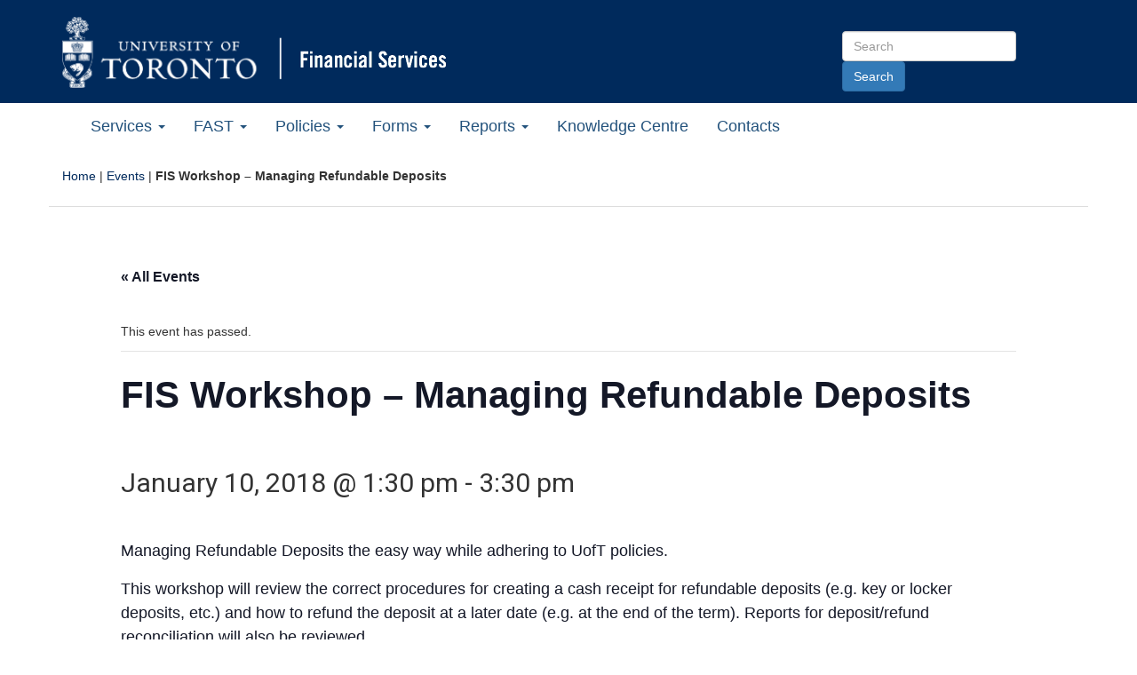

--- FILE ---
content_type: text/html; charset=UTF-8
request_url: https://finance.utoronto.ca/event/fis-workshop-managing-refundable-deposits-3/
body_size: 57023
content:
<!DOCTYPE html>
<!--[if lt IE 7]> <html class="no-js lt-ie9 lt-ie8 lt-ie7" lang="en"> <![endif]-->
<!--[if IE 7]>	  <html class="no-js lt-ie9 lt-ie8" lang="en"> <![endif]-->
<!--[if IE 8]>	  <html class="no-js lt-ie9" lang="en"> <![endif]-->
<!--[if IE 9]>	  <html class="no-js lt-ie10 lt-ie9" lang="en"> <![endif]-->
<html lang="en">
<head>
	<meta charset="utf-8" />
	<!-- Set the viewport width to device width for mobile -->
    <meta name="viewport" content="width=device-width, initial-scale=1.0" />
	<title>FIS Workshop - Managing Refundable Deposits - Financial Services</title>
	<!-- Included CSS Files -->
	<link href='https://fonts.googleapis.com/css?family=Slabo+27px|Roboto:400,700,300|Open+Sans:400,600,700' rel='stylesheet' type='text/css'>
	<link href="//maxcdn.bootstrapcdn.com/font-awesome/4.2.0/css/font-awesome.min.css" rel="stylesheet">
	<link rel="stylesheet" href="https://maxcdn.bootstrapcdn.com/bootstrap/3.3.1/css/bootstrap.min.css">
	<link rel="stylesheet" href="https://finance.utoronto.ca/wp-content/themes/financial-services/style.css">
	<!--[if lt IE 9]>
		<script src="http://html5shiv.googlecode.com/svn/trunk/html5.js"></script>
		<script src="https://finance.utoronto.ca/wp-content/themes/financial-services/_includes/javascripts/respond.js"></script>
		<script src="https://finance.utoronto.ca/wp-content/themes/financial-services/_includes/javascripts/print-shiv.js"></script>
	<![endif]-->
<link rel='stylesheet' id='tribe-events-views-v2-bootstrap-datepicker-styles-css' href='https://finance.utoronto.ca/wp-content/plugins/the-events-calendar/vendor/bootstrap-datepicker/css/bootstrap-datepicker.standalone.min.css?ver=6.15.14' type='text/css' media='all' />
<link rel='stylesheet' id='tec-variables-skeleton-css' href='https://finance.utoronto.ca/wp-content/plugins/the-events-calendar/common/build/css/variables-skeleton.css?ver=6.10.1' type='text/css' media='all' />
<link rel='stylesheet' id='tribe-common-skeleton-style-css' href='https://finance.utoronto.ca/wp-content/plugins/the-events-calendar/common/build/css/common-skeleton.css?ver=6.10.1' type='text/css' media='all' />
<link rel='stylesheet' id='tribe-tooltipster-css-css' href='https://finance.utoronto.ca/wp-content/plugins/the-events-calendar/common/vendor/tooltipster/tooltipster.bundle.min.css?ver=6.10.1' type='text/css' media='all' />
<link rel='stylesheet' id='tribe-events-views-v2-skeleton-css' href='https://finance.utoronto.ca/wp-content/plugins/the-events-calendar/build/css/views-skeleton.css?ver=6.15.14' type='text/css' media='all' />
<link rel='stylesheet' id='tec-variables-full-css' href='https://finance.utoronto.ca/wp-content/plugins/the-events-calendar/common/build/css/variables-full.css?ver=6.10.1' type='text/css' media='all' />
<link rel='stylesheet' id='tribe-common-full-style-css' href='https://finance.utoronto.ca/wp-content/plugins/the-events-calendar/common/build/css/common-full.css?ver=6.10.1' type='text/css' media='all' />
<link rel='stylesheet' id='tribe-events-views-v2-full-css' href='https://finance.utoronto.ca/wp-content/plugins/the-events-calendar/build/css/views-full.css?ver=6.15.14' type='text/css' media='all' />
<link rel='stylesheet' id='tribe-events-views-v2-print-css' href='https://finance.utoronto.ca/wp-content/plugins/the-events-calendar/build/css/views-print.css?ver=6.15.14' type='text/css' media='print' />
<meta name='robots' content='index, follow, max-image-preview:large, max-snippet:-1, max-video-preview:-1' />

	<!-- This site is optimized with the Yoast SEO plugin v26.8 - https://yoast.com/product/yoast-seo-wordpress/ -->
	<link rel="canonical" href="https://finance.utoronto.ca/event/fis-workshop-managing-refundable-deposits-3/" />
	<meta property="og:locale" content="en_US" />
	<meta property="og:type" content="article" />
	<meta property="og:title" content="FIS Workshop - Managing Refundable Deposits - Financial Services" />
	<meta property="og:description" content="Managing Refundable Deposits the easy way while adhering to UofT policies. This workshop will review the correct procedures for creating a cash receipt for refundable deposits (e.g. key or locker [ Read More ]" />
	<meta property="og:url" content="https://finance.utoronto.ca/event/fis-workshop-managing-refundable-deposits-3/" />
	<meta property="og:site_name" content="Financial Services" />
	<meta name="twitter:card" content="summary_large_image" />
	<script type="application/ld+json" class="yoast-schema-graph">{"@context":"https://schema.org","@graph":[{"@type":"WebPage","@id":"https://finance.utoronto.ca/event/fis-workshop-managing-refundable-deposits-3/","url":"https://finance.utoronto.ca/event/fis-workshop-managing-refundable-deposits-3/","name":"FIS Workshop - Managing Refundable Deposits - Financial Services","isPartOf":{"@id":"https://finance.utoronto.ca/#website"},"datePublished":"2017-11-13T15:59:21+00:00","breadcrumb":{"@id":"https://finance.utoronto.ca/event/fis-workshop-managing-refundable-deposits-3/#breadcrumb"},"inLanguage":"en-US","potentialAction":[{"@type":"ReadAction","target":["https://finance.utoronto.ca/event/fis-workshop-managing-refundable-deposits-3/"]}]},{"@type":"BreadcrumbList","@id":"https://finance.utoronto.ca/event/fis-workshop-managing-refundable-deposits-3/#breadcrumb","itemListElement":[{"@type":"ListItem","position":1,"name":"Home","item":"https://finance.utoronto.ca/"},{"@type":"ListItem","position":2,"name":"Events","item":"https://finance.utoronto.ca/events/"},{"@type":"ListItem","position":3,"name":"FIS Workshop &#8211; Managing Refundable Deposits"}]},{"@type":"WebSite","@id":"https://finance.utoronto.ca/#website","url":"https://finance.utoronto.ca/","name":"Financial Services","description":"University of Toronto","potentialAction":[{"@type":"SearchAction","target":{"@type":"EntryPoint","urlTemplate":"https://finance.utoronto.ca/?s={search_term_string}"},"query-input":{"@type":"PropertyValueSpecification","valueRequired":true,"valueName":"search_term_string"}}],"inLanguage":"en-US"},{"@type":"Event","name":"FIS Workshop &#8211; Managing Refundable Deposits","description":"Managing Refundable Deposits the easy way while adhering to UofT policies. This workshop will review the correct procedures for creating a cash receipt for refundable deposits (e.g. key or locker <br/>[ <a class=\"moretag\" href=\"https://finance.utoronto.ca/event/fis-workshop-managing-refundable-deposits-3/\">Read More</a> ]","url":"https://finance.utoronto.ca/event/fis-workshop-managing-refundable-deposits-3/","eventAttendanceMode":"https://schema.org/OfflineEventAttendanceMode","eventStatus":"https://schema.org/EventScheduled","startDate":"2018-01-10T13:30:00-05:00","endDate":"2018-01-10T15:30:00-05:00","location":{"@type":"Place","name":"256 McCaul St, Room 103","description":"","url":"","address":{"@type":"PostalAddress","streetAddress":"256 McCaul St","addressLocality":"Toronto","addressCountry":"Canada"},"telephone":"","sameAs":""},"organizer":{"@type":"Person","name":"Rames Paramsothy","description":"","url":"","telephone":"416.978.4675","email":"rames.paramsothy@utoronto.ca"},"@id":"https://finance.utoronto.ca/event/fis-workshop-managing-refundable-deposits-3/#event","mainEntityOfPage":{"@id":"https://finance.utoronto.ca/event/fis-workshop-managing-refundable-deposits-3/"}}]}</script>
	<!-- / Yoast SEO plugin. -->


<link rel="alternate" type="application/rss+xml" title="Financial Services &raquo; Feed" href="https://finance.utoronto.ca/feed/" />
<link rel="alternate" type="application/rss+xml" title="Financial Services &raquo; Comments Feed" href="https://finance.utoronto.ca/comments/feed/" />
<link rel="alternate" type="text/calendar" title="Financial Services &raquo; iCal Feed" href="https://finance.utoronto.ca/events/?ical=1" />
<link rel="alternate" title="oEmbed (JSON)" type="application/json+oembed" href="https://finance.utoronto.ca/wp-json/oembed/1.0/embed?url=https%3A%2F%2Ffinance.utoronto.ca%2Fevent%2Ffis-workshop-managing-refundable-deposits-3%2F" />
<link rel="alternate" title="oEmbed (XML)" type="text/xml+oembed" href="https://finance.utoronto.ca/wp-json/oembed/1.0/embed?url=https%3A%2F%2Ffinance.utoronto.ca%2Fevent%2Ffis-workshop-managing-refundable-deposits-3%2F&#038;format=xml" />
<style id='wp-img-auto-sizes-contain-inline-css' type='text/css'>
img:is([sizes=auto i],[sizes^="auto," i]){contain-intrinsic-size:3000px 1500px}
/*# sourceURL=wp-img-auto-sizes-contain-inline-css */
</style>
<link rel='stylesheet' id='twb-open-sans-css' href='https://fonts.googleapis.com/css?family=Open+Sans%3A300%2C400%2C500%2C600%2C700%2C800&#038;display=swap&#038;ver=6.9' type='text/css' media='all' />
<link rel='stylesheet' id='twbbwg-global-css' href='https://finance.utoronto.ca/wp-content/plugins/photo-gallery/booster/assets/css/global.css?ver=1.0.0' type='text/css' media='all' />
<link rel='stylesheet' id='tribe-events-v2-single-skeleton-css' href='https://finance.utoronto.ca/wp-content/plugins/the-events-calendar/build/css/tribe-events-single-skeleton.css?ver=6.15.14' type='text/css' media='all' />
<link rel='stylesheet' id='tribe-events-v2-single-skeleton-full-css' href='https://finance.utoronto.ca/wp-content/plugins/the-events-calendar/build/css/tribe-events-single-full.css?ver=6.15.14' type='text/css' media='all' />
<style id='wp-emoji-styles-inline-css' type='text/css'>

	img.wp-smiley, img.emoji {
		display: inline !important;
		border: none !important;
		box-shadow: none !important;
		height: 1em !important;
		width: 1em !important;
		margin: 0 0.07em !important;
		vertical-align: -0.1em !important;
		background: none !important;
		padding: 0 !important;
	}
/*# sourceURL=wp-emoji-styles-inline-css */
</style>
<link rel='stylesheet' id='css/e2pdf.frontend.global-css' href='https://finance.utoronto.ca/wp-content/plugins/e2pdf/css/e2pdf.frontend.global.css?ver=1.28.14' type='text/css' media='all' />
<link rel='stylesheet' id='plyr-css-css' href='https://finance.utoronto.ca/wp-content/plugins/easy-video-player/lib/plyr.css?ver=6.9' type='text/css' media='all' />
<link rel='stylesheet' id='collapscore-css-css' href='https://finance.utoronto.ca/wp-content/plugins/jquery-collapse-o-matic/css/core_style.css?ver=1.0' type='text/css' media='all' />
<link rel='stylesheet' id='collapseomatic-css-css' href='https://finance.utoronto.ca/wp-content/plugins/jquery-collapse-o-matic/css/light_style.css?ver=1.6' type='text/css' media='all' />
<link rel='stylesheet' id='bwg_fonts-css' href='https://finance.utoronto.ca/wp-content/plugins/photo-gallery/css/bwg-fonts/fonts.css?ver=0.0.1' type='text/css' media='all' />
<link rel='stylesheet' id='sumoselect-css' href='https://finance.utoronto.ca/wp-content/plugins/photo-gallery/css/sumoselect.min.css?ver=3.4.6' type='text/css' media='all' />
<link rel='stylesheet' id='mCustomScrollbar-css' href='https://finance.utoronto.ca/wp-content/plugins/photo-gallery/css/jquery.mCustomScrollbar.min.css?ver=3.1.5' type='text/css' media='all' />
<link rel='stylesheet' id='bwg_frontend-css' href='https://finance.utoronto.ca/wp-content/plugins/photo-gallery/css/styles.min.css?ver=1.8.37' type='text/css' media='all' />
<link rel='stylesheet' id='ivory-search-styles-css' href='https://finance.utoronto.ca/wp-content/plugins/add-search-to-menu/public/css/ivory-search.min.css?ver=5.5.14' type='text/css' media='all' />
<link rel='stylesheet' id='eeb-css-frontend-css' href='https://finance.utoronto.ca/wp-content/plugins/email-encoder-bundle/assets/css/style.css?ver=54d4eedc552c499c4a8d6b89c23d3df1' type='text/css' media='all' />
<script type="text/javascript" src="https://finance.utoronto.ca/wp-includes/js/jquery/jquery.min.js?ver=3.7.1" id="jquery-core-js"></script>
<script type="text/javascript" src="https://finance.utoronto.ca/wp-includes/js/jquery/jquery-migrate.min.js?ver=3.4.1" id="jquery-migrate-js"></script>
<script type="text/javascript" src="https://finance.utoronto.ca/wp-content/plugins/photo-gallery/booster/assets/js/circle-progress.js?ver=1.2.2" id="twbbwg-circle-js"></script>
<script type="text/javascript" id="twbbwg-global-js-extra">
/* <![CDATA[ */
var twb = {"nonce":"9e788cea08","ajax_url":"https://finance.utoronto.ca/wp-admin/admin-ajax.php","plugin_url":"https://finance.utoronto.ca/wp-content/plugins/photo-gallery/booster","href":"https://finance.utoronto.ca/wp-admin/admin.php?page=twbbwg_photo-gallery"};
var twb = {"nonce":"9e788cea08","ajax_url":"https://finance.utoronto.ca/wp-admin/admin-ajax.php","plugin_url":"https://finance.utoronto.ca/wp-content/plugins/photo-gallery/booster","href":"https://finance.utoronto.ca/wp-admin/admin.php?page=twbbwg_photo-gallery"};
//# sourceURL=twbbwg-global-js-extra
/* ]]> */
</script>
<script type="text/javascript" src="https://finance.utoronto.ca/wp-content/plugins/photo-gallery/booster/assets/js/global.js?ver=1.0.0" id="twbbwg-global-js"></script>
<script type="text/javascript" src="https://finance.utoronto.ca/wp-content/plugins/the-events-calendar/common/build/js/tribe-common.js?ver=9c44e11f3503a33e9540" id="tribe-common-js"></script>
<script type="text/javascript" src="https://finance.utoronto.ca/wp-content/plugins/the-events-calendar/build/js/views/breakpoints.js?ver=4208de2df2852e0b91ec" id="tribe-events-views-v2-breakpoints-js"></script>
<script type="text/javascript" src="https://finance.utoronto.ca/wp-content/plugins/e2pdf/js/e2pdf.frontend.js?ver=1.28.14" id="js/e2pdf.frontend-js"></script>
<script type="text/javascript" id="plyr-js-js-extra">
/* <![CDATA[ */
var easy_video_player = {"plyr_iconUrl":"https://finance.utoronto.ca/wp-content/plugins/easy-video-player/lib/plyr.svg","plyr_blankVideo":"https://finance.utoronto.ca/wp-content/plugins/easy-video-player/lib/blank.mp4"};
//# sourceURL=plyr-js-js-extra
/* ]]> */
</script>
<script type="text/javascript" src="https://finance.utoronto.ca/wp-content/plugins/easy-video-player/lib/plyr.js?ver=6.9" id="plyr-js-js"></script>
<script type="text/javascript" src="https://finance.utoronto.ca/wp-content/plugins/photo-gallery/js/jquery.sumoselect.min.js?ver=3.4.6" id="sumoselect-js"></script>
<script type="text/javascript" src="https://finance.utoronto.ca/wp-content/plugins/photo-gallery/js/tocca.min.js?ver=2.0.9" id="bwg_mobile-js"></script>
<script type="text/javascript" src="https://finance.utoronto.ca/wp-content/plugins/photo-gallery/js/jquery.mCustomScrollbar.concat.min.js?ver=3.1.5" id="mCustomScrollbar-js"></script>
<script type="text/javascript" src="https://finance.utoronto.ca/wp-content/plugins/photo-gallery/js/jquery.fullscreen.min.js?ver=0.6.0" id="jquery-fullscreen-js"></script>
<script type="text/javascript" id="bwg_frontend-js-extra">
/* <![CDATA[ */
var bwg_objectsL10n = {"bwg_field_required":"field is required.","bwg_mail_validation":"This is not a valid email address.","bwg_search_result":"There are no images matching your search.","bwg_select_tag":"Select Tag","bwg_order_by":"Order By","bwg_search":"Search","bwg_show_ecommerce":"Show Ecommerce","bwg_hide_ecommerce":"Hide Ecommerce","bwg_show_comments":"Show Comments","bwg_hide_comments":"Hide Comments","bwg_restore":"Restore","bwg_maximize":"Maximize","bwg_fullscreen":"Fullscreen","bwg_exit_fullscreen":"Exit Fullscreen","bwg_search_tag":"SEARCH...","bwg_tag_no_match":"No tags found","bwg_all_tags_selected":"All tags selected","bwg_tags_selected":"tags selected","play":"Play","pause":"Pause","is_pro":"","bwg_play":"Play","bwg_pause":"Pause","bwg_hide_info":"Hide info","bwg_show_info":"Show info","bwg_hide_rating":"Hide rating","bwg_show_rating":"Show rating","ok":"Ok","cancel":"Cancel","select_all":"Select all","lazy_load":"0","lazy_loader":"https://finance.utoronto.ca/wp-content/plugins/photo-gallery/images/ajax_loader.png","front_ajax":"0","bwg_tag_see_all":"see all tags","bwg_tag_see_less":"see less tags"};
//# sourceURL=bwg_frontend-js-extra
/* ]]> */
</script>
<script type="text/javascript" src="https://finance.utoronto.ca/wp-content/plugins/photo-gallery/js/scripts.min.js?ver=1.8.37" id="bwg_frontend-js"></script>
<script type="text/javascript" src="https://finance.utoronto.ca/wp-content/plugins/email-encoder-bundle/assets/js/custom.js?ver=2c542c9989f589cd5318f5cef6a9ecd7" id="eeb-js-frontend-js"></script>
<link rel="https://api.w.org/" href="https://finance.utoronto.ca/wp-json/" /><link rel="alternate" title="JSON" type="application/json" href="https://finance.utoronto.ca/wp-json/wp/v2/tribe_events/7962" /><link rel='shortlink' href='https://finance.utoronto.ca/?p=7962' />
	<link rel="preconnect" href="https://fonts.googleapis.com">
	<link rel="preconnect" href="https://fonts.gstatic.com">
	<meta name="tec-api-version" content="v1"><meta name="tec-api-origin" content="https://finance.utoronto.ca"><link rel="alternate" href="https://finance.utoronto.ca/wp-json/tribe/events/v1/events/7962" /><link rel="icon" href="https://finance.utoronto.ca/wp-content/uploads/cropped-uoft-favicon-512x512-1-32x32.png" sizes="32x32" />
<link rel="icon" href="https://finance.utoronto.ca/wp-content/uploads/cropped-uoft-favicon-512x512-1-192x192.png" sizes="192x192" />
<link rel="apple-touch-icon" href="https://finance.utoronto.ca/wp-content/uploads/cropped-uoft-favicon-512x512-1-180x180.png" />
<meta name="msapplication-TileImage" content="https://finance.utoronto.ca/wp-content/uploads/cropped-uoft-favicon-512x512-1-270x270.png" />
		<style type="text/css" id="wp-custom-css">
			.highlight-box {
    background-color: 
#6fc7ea; /* U of T cool blue */
    border: 1px solid 
#007894; /* U of T secondary blue */
    padding: 15px;
    margin-bottom: 20px;
    border-radius: 5px;
    color: 
#1e3765; /* U of T blue */
}		</style>
			<style id="egf-frontend-styles" type="text/css">
		p {} h1 {} h2 {} h3 {} h4 {} h5 {} h6 {} 	</style>
	</head>
<body class="wp-singular tribe_events-template-default single single-tribe_events postid-7962 wp-theme-financial-services tribe-events-page-template tribe-no-js tribe-filter-live financial-services events-single tribe-events-style-full tribe-events-style-theme">
	<!-- container -->
	<span id="page-top-anchor"><a class="skip-to-main-content" href="#content">Go to Main Content</a></span>
	<header class="dark-bg hidden-print">
	
		<nav class="container">
		<hgroup class="row">
		 <div class="col-xs-12 col-md-9">

                            <div class="uoft-link"><a href="https://utoronto.ca"><img src="https://finance.utoronto.ca/wp-content/themes/financial-services/_includes/images/uoft-logo-white.png" alt="University of Toronto Home" class="img-responsive" /></a></div>
            
			
			<div class="site-name"><a href="https://finance.utoronto.ca"><img src="https://finance.utoronto.ca/wp-content/themes/financial-services/_includes/images/fs-logo-edit.png" alt="Financial Services Home" class="img-responsive" /></a></div>
		</div>
        <div class="col-md-3 col-xs-12 form-inline right">
			<form method="get" action="/" class="header-search-container">
                    <label class="sr-only" for="sitesearch">Search Site</label>
					<input type="text" id="sitesearch" name="s" class="form-control" placeholder="Search" accesskey="s" />
					<input type="submit" class="btn btn-primary" value="Search" />
							</form>
        </div>
		</hgroup>
		</nav>
	</header>
		<nav class="navbar navbar-inverse">
		<div class="navbar-header">
			<button type="button" class="navbar-toggle" data-toggle="collapse" data-target="#menu-new-main">
				<span class="sr-only">Toggle Main Menu</span>
				<span class="icon-bar"></span>
				<span class="icon-bar"></span>
				<span class="icon-bar"></span>
			</button>
		</div>
		<div class="collapse navbar-collapse" id="menu-new-main">
			<ul id="menu-primary-menu" class="nav navbar-nav"><li id="menu-item-1517" class="menu-item menu-item-type-post_type menu-item-object-page menu-item-has-children menu-item-1517 dropdown"><a href="#" data-toggle="dropdown" class="dropdown-toggle" aria-haspopup="true">Services <span class="caret"></span></a>
<ul class=" dropdown-menu">
	<li id="menu-item-624" class="menu-item menu-item-type-post_type menu-item-object-page menu-item-624"><a href="https://finance.utoronto.ca/services/about-us/">About Us</a></li>
	<li id="menu-item-1313" class="menu-item menu-item-type-post_type menu-item-object-page menu-item-1313"><a href="https://finance.utoronto.ca/services/accounts-receivable-and-cashiers/">Accounts Receivable and Cashiers</a></li>
	<li id="menu-item-1314" class="menu-item menu-item-type-post_type menu-item-object-page menu-item-1314"><a href="https://finance.utoronto.ca/services/ancillary-accounting/">Ancillary Accounting</a></li>
	<li id="menu-item-1315" class="menu-item menu-item-type-post_type menu-item-object-page menu-item-1315"><a href="https://finance.utoronto.ca/services/banking/">Banking</a></li>
	<li id="menu-item-2390" class="menu-item menu-item-type-post_type menu-item-object-page menu-item-2390"><a href="https://finance.utoronto.ca/services/benefits-accounting/">Benefits Accounting</a></li>
	<li id="menu-item-6166" class="menu-item menu-item-type-post_type menu-item-object-page menu-item-6166"><a href="https://finance.utoronto.ca/services/capital-accounting/">Capital Accounting</a></li>
	<li id="menu-item-1316" class="menu-item menu-item-type-post_type menu-item-object-page menu-item-1316"><a href="https://finance.utoronto.ca/services/debit-or-credit-card-facility/">Debit or Credit Card Facility</a></li>
	<li id="menu-item-2581" class="menu-item menu-item-type-post_type menu-item-object-page menu-item-2581"><a href="https://finance.utoronto.ca/services/faculty-staff-housing-loan-program/">Faculty &#038; Staff Housing Loan Program</a></li>
	<li id="menu-item-1318" class="menu-item menu-item-type-post_type menu-item-object-page menu-item-1318"><a href="https://finance.utoronto.ca/fast/">Financial Advisory and Training (FAST)</a></li>
	<li id="menu-item-1319" class="menu-item menu-item-type-post_type menu-item-object-page menu-item-1319"><a href="https://finance.utoronto.ca/services/financial-management-of-purchase-orders/">Financial Management of Purchase Orders</a></li>
	<li id="menu-item-1320" class="menu-item menu-item-type-post_type menu-item-object-page menu-item-1320"><a href="https://finance.utoronto.ca/services/payment-inquiries/">Payment Inquiries</a></li>
	<li id="menu-item-18148" class="menu-item menu-item-type-post_type menu-item-object-page menu-item-18148"><a href="https://finance.utoronto.ca/services/non-research-restricted-funds/">Restricted Funds (Non-Research)</a></li>
	<li id="menu-item-1321" class="menu-item menu-item-type-custom menu-item-object-custom menu-item-1321"><a href="https://studentaccount.utoronto.ca/">Student Accounts</a></li>
	<li id="menu-item-1322" class="menu-item menu-item-type-post_type menu-item-object-page menu-item-1322"><a href="https://finance.utoronto.ca/services/tax/">Taxation</a></li>
	<li id="menu-item-1323" class="menu-item menu-item-type-post_type menu-item-object-page menu-item-1323"><a href="https://finance.utoronto.ca/services/trustinv/">Treasury &#038; Investment Services</a></li>
</ul>
</li>
<li id="menu-item-34" class="menu-item menu-item-type-post_type menu-item-object-page menu-item-has-children menu-item-34 dropdown"><a href="#" data-toggle="dropdown" class="dropdown-toggle" aria-haspopup="true">FAST <span class="caret"></span></a>
<ul class=" dropdown-menu">
	<li id="menu-item-1190" class="menu-item menu-item-type-post_type menu-item-object-page menu-item-1190"><a href="https://finance.utoronto.ca/fast/">Financial Advisory Services and Training</a></li>
	<li id="menu-item-175" class="menu-item menu-item-type-post_type menu-item-object-page menu-item-175"><a href="https://finance.utoronto.ca/fast/support-documentation/">Documentation &#038; Support</a></li>
	<li id="menu-item-173" class="menu-item menu-item-type-post_type menu-item-object-page menu-item-173"><a href="https://finance.utoronto.ca/fast/fast-team-contacts-and-faculty-representatives/">Faculty Representatives</a></li>
	<li id="menu-item-172" class="menu-item menu-item-type-post_type menu-item-object-page menu-item-172"><a href="https://finance.utoronto.ca/fast/fis-training/">FIS Training</a></li>
	<li id="menu-item-170" class="menu-item menu-item-type-post_type menu-item-object-page menu-item-170"><a href="https://finance.utoronto.ca/fast/fis-glossary/">FIS Glossary</a></li>
	<li id="menu-item-21267" class="menu-item menu-item-type-post_type menu-item-object-page menu-item-21267"><a href="https://finance.utoronto.ca/travel-and-expenses-with-concur/">Concur &#8211; Travel &#038; Expense Reimbursement</a></li>
</ul>
</li>
<li id="menu-item-33" class="menu-item menu-item-type-post_type menu-item-object-page menu-item-has-children menu-item-33 dropdown"><a href="#" data-toggle="dropdown" class="dropdown-toggle" aria-haspopup="true">Policies <span class="caret"></span></a>
<ul class=" dropdown-menu">
	<li id="menu-item-395" class="menu-item menu-item-type-post_type menu-item-object-page menu-item-395"><a href="https://finance.utoronto.ca/policies/">Policies</a></li>
	<li id="menu-item-276" class="menu-item menu-item-type-post_type menu-item-object-page menu-item-276"><a href="https://finance.utoronto.ca/policies/gtfm/">Guide to Financial Management</a></li>
</ul>
</li>
<li id="menu-item-31" class="menu-item menu-item-type-post_type menu-item-object-page menu-item-has-children menu-item-31 dropdown"><a href="#" data-toggle="dropdown" class="dropdown-toggle" aria-haspopup="true">Forms <span class="caret"></span></a>
<ul class=" dropdown-menu">
	<li id="menu-item-185" class="menu-item menu-item-type-post_type menu-item-object-page menu-item-185"><a href="https://finance.utoronto.ca/forms/accountability/">Administrative Accountability Report Forms</a></li>
	<li id="menu-item-184" class="menu-item menu-item-type-post_type menu-item-object-page menu-item-184"><a href="https://finance.utoronto.ca/forms/processing/">Forms for Processing in FIS</a></li>
	<li id="menu-item-183" class="menu-item menu-item-type-post_type menu-item-object-page menu-item-183"><a href="https://finance.utoronto.ca/forms/fismaster/">FIS Master Record Forms</a></li>
</ul>
</li>
<li id="menu-item-211" class="menu-item menu-item-type-post_type menu-item-object-page menu-item-has-children menu-item-211 dropdown"><a href="#" data-toggle="dropdown" class="dropdown-toggle" aria-haspopup="true">Reports <span class="caret"></span></a>
<ul class=" dropdown-menu">
	<li id="menu-item-237" class="menu-item menu-item-type-post_type menu-item-object-page menu-item-237"><a href="https://finance.utoronto.ca/reports/financial/">Financial Reports</a></li>
	<li id="menu-item-239" class="menu-item menu-item-type-post_type menu-item-object-page menu-item-239"><a href="https://finance.utoronto.ca/reports/endowment/">Endowment Reports</a></li>
	<li id="menu-item-238" class="menu-item menu-item-type-post_type menu-item-object-page menu-item-238"><a href="https://finance.utoronto.ca/reports/pension/">Pension Reports</a></li>
</ul>
</li>
<li id="menu-item-30" class="menu-item menu-item-type-post_type menu-item-object-page menu-item-30"><a href="https://finance.utoronto.ca/knowledgecentre/">Knowledge Centre</a></li>
<li id="menu-item-440" class="menu-item menu-item-type-post_type menu-item-object-page menu-item-440"><a href="https://finance.utoronto.ca/contacts/">Contacts</a></li>
</ul>		</div>
	</nav>
	<section id="content_area" class="container">
					<nav class="row" id="bread"><p id="breadcrumbs" class="col-sm-12"><span><span><a href="https://finance.utoronto.ca/">Home</a></span> | <span><a href="https://finance.utoronto.ca/events/">Events</a></span> | <span class="breadcrumb_last" aria-current="page"><strong>FIS Workshop &#8211; Managing Refundable Deposits</strong></span></span></p></nav>		<section id="tribe-events-pg-template" class="tribe-events-pg-template" role="main"><div class="tribe-events-before-html"></div><span class="tribe-events-ajax-loading"><img class="tribe-events-spinner-medium" src="https://finance.utoronto.ca/wp-content/plugins/the-events-calendar/src/resources/images/tribe-loading.gif" alt="Loading Events" /></span>
<div id="tribe-events-content" class="tribe-events-single">

	<p class="tribe-events-back">
		<a href="https://finance.utoronto.ca/events/"> &laquo; All Events</a>
	</p>

	<!-- Notices -->
	<div class="tribe-events-notices"><ul><li>This event has passed.</li></ul></div>
	<h1 class="tribe-events-single-event-title">FIS Workshop &#8211; Managing Refundable Deposits</h1>
	<div class="tribe-events-schedule tribe-clearfix">
		<h2><span class="tribe-event-date-start">January 10, 2018 @ 1:30 pm</span> - <span class="tribe-event-time">3:30 pm</span></h2>			</div>

	<!-- Event header -->
	<div id="tribe-events-header"  data-title="FIS Workshop - Managing Refundable Deposits - Financial Services" data-viewtitle="FIS Workshop &#8211; Managing Refundable Deposits">
		<!-- Navigation -->
		<h3 class="tribe-events-visuallyhidden">Event Navigation</h3>
		<ul class="tribe-events-sub-nav">
			<li class="tribe-events-nav-previous"><a href="https://finance.utoronto.ca/event/final-erdd-payment-2017/"><span>&laquo;</span> Final ERDD payment for 2017</a></li>
			<li class="tribe-events-nav-next"><a href="https://finance.utoronto.ca/event/earmarked-funds-e-manual-reserves/">Earmarked Funds (i.e. Manual Reserves) <span>&raquo;</span></a></li>
		</ul>
		<!-- .tribe-events-sub-nav -->
	</div>
	<!-- #tribe-events-header -->

			<div id="post-7962" class="post-7962 tribe_events type-tribe_events status-publish hentry tribe_events_cat-courses tribe_events_cat-training-support tribe_events_cat-workshops cat_courses cat_training-support cat_workshops">
			<!-- Event featured image, but exclude link -->
			
			<!-- Event content -->
						<div class="tribe-events-single-event-description tribe-events-content">
				<p>Managing Refundable Deposits the easy way while adhering to UofT policies.</p>
<p>This workshop will review the correct procedures for creating a cash receipt for refundable deposits (e.g. key or locker deposits, etc.) and how to refund the deposit at a later date (e.g. at the end of the term). Reports for deposit/refund reconciliation will also be reviewed.</p>
<p><strong>E-Token </strong>&#8211; For this particular course the attendee should have an activated e-Token. If you do not have an e-Token assigned to you, please inform the instructor and someone will log you in when you arrive.</p>
<p>&nbsp;</p>
<p><strong><a href="http://www.odlc.utoronto.ca/reg/FormA.htm?courseCode=6490&amp;cname=FIS:%20Managing%20Refundable%20Deposits" target="_blank" rel="noopener">REGISTER</a></strong></p>
			</div>
			<!-- .tribe-events-single-event-description -->
			<div class="tribe-events tribe-common">
	<div class="tribe-events-c-subscribe-dropdown__container">
		<div class="tribe-events-c-subscribe-dropdown">
			<div class="tribe-common-c-btn-border tribe-events-c-subscribe-dropdown__button">
				<svg
	 class="tribe-common-c-svgicon tribe-common-c-svgicon--cal-export tribe-events-c-subscribe-dropdown__export-icon" 	aria-hidden="true"
	viewBox="0 0 23 17"
	xmlns="http://www.w3.org/2000/svg"
>
	<path fill-rule="evenodd" clip-rule="evenodd" d="M.128.896V16.13c0 .211.145.383.323.383h15.354c.179 0 .323-.172.323-.383V.896c0-.212-.144-.383-.323-.383H.451C.273.513.128.684.128.896Zm16 6.742h-.901V4.679H1.009v10.729h14.218v-3.336h.901V7.638ZM1.01 1.614h14.218v2.058H1.009V1.614Z" />
	<path d="M20.5 9.846H8.312M18.524 6.953l2.89 2.909-2.855 2.855" stroke-width="1.2" stroke-linecap="round" stroke-linejoin="round"/>
</svg>
				<button
					class="tribe-events-c-subscribe-dropdown__button-text"
					aria-expanded="false"
					aria-controls="tribe-events-subscribe-dropdown-content"
					aria-label="View links to add events to your calendar"
				>
					Add to calendar				</button>
				<svg
	 class="tribe-common-c-svgicon tribe-common-c-svgicon--caret-down tribe-events-c-subscribe-dropdown__button-icon" 	aria-hidden="true"
	viewBox="0 0 10 7"
	xmlns="http://www.w3.org/2000/svg"
>
	<path fill-rule="evenodd" clip-rule="evenodd" d="M1.008.609L5 4.6 8.992.61l.958.958L5 6.517.05 1.566l.958-.958z" class="tribe-common-c-svgicon__svg-fill"/>
</svg>
			</div>
			<div id="tribe-events-subscribe-dropdown-content" class="tribe-events-c-subscribe-dropdown__content">
				<ul class="tribe-events-c-subscribe-dropdown__list">
											
<li class="tribe-events-c-subscribe-dropdown__list-item tribe-events-c-subscribe-dropdown__list-item--gcal">
	<a
		href="https://www.google.com/calendar/event?action=TEMPLATE&#038;dates=20180110T133000/20180110T153000&#038;text=FIS%20Workshop%20%26%238211%3B%20Managing%20Refundable%20Deposits&#038;details=Managing+Refundable+Deposits+the+easy+way+while+adhering+to+UofT+policies.This+workshop+will+review+the+correct+procedures+for+creating+a+cash+receipt+for+refundable+deposits+%28e.g.+key+or+locker+deposits%2C+etc.%29+and+how+to+refund+the+deposit+at+a+later+date+%28e.g.+at+the+end+of+the+term%29.+Reports+for+deposit%2Frefund+reconciliation+will+also+be+reviewed.%3Cstrong%3EE-Token+%3C%2Fstrong%3E-+For+this+particular+course+the+attendee+should+have+an+activated+e-Token.+If+you+do+not+have+an+e-Token+assigned+to+you%2C+please+inform+the+instructor+and+someone+will+log+you+in+when+you+arrive.%26nbsp%3B%3Cstrong%3E%3Ca+href%3D%22http%3A%2F%2Fwww.odlc.utoronto.ca%2Freg%2FFormA.htm%3FcourseCode%3D6490%26amp%3Bcname%3DFIS%3A%2520Managing%2520Refundable%2520Deposits%22+target%3D%22_blank%22+rel%3D%22noopener%22%3EREGISTER%3C%2Fa%3E%3C%2Fstrong%3E&#038;location=256%20McCaul%20St,%20Room%20103,%20256%20McCaul%20St,%20Toronto,%20Canada&#038;trp=false&#038;ctz=America/Toronto&#038;sprop=website:https://finance.utoronto.ca"
		class="tribe-events-c-subscribe-dropdown__list-item-link"
		target="_blank"
		rel="noopener noreferrer nofollow noindex"
	>
		Google Calendar	</a>
</li>
											
<li class="tribe-events-c-subscribe-dropdown__list-item tribe-events-c-subscribe-dropdown__list-item--ical">
	<a
		href="webcal://finance.utoronto.ca/event/fis-workshop-managing-refundable-deposits-3/?ical=1"
		class="tribe-events-c-subscribe-dropdown__list-item-link"
		target="_blank"
		rel="noopener noreferrer nofollow noindex"
	>
		iCalendar	</a>
</li>
											
<li class="tribe-events-c-subscribe-dropdown__list-item tribe-events-c-subscribe-dropdown__list-item--outlook-365">
	<a
		href="https://outlook.office.com/owa/?path=/calendar/action/compose&#038;rrv=addevent&#038;startdt=2018-01-10T13%3A30%3A00-05%3A00&#038;enddt=2018-01-10T15%3A30%3A00-05%3A00&#038;location=256%20McCaul%20St,%20Room%20103,%20256%20McCaul%20St,%20Toronto,%20Canada&#038;subject=FIS%20Workshop%20-%20Managing%20Refundable%20Deposits&#038;body=Managing%20Refundable%20Deposits%20the%20easy%20way%20while%20adhering%20to%20UofT%20policies.This%20workshop%20will%20review%20the%20correct%20procedures%20for%20creating%20a%20cash%20receipt%20for%20refundable%20deposits%20%28e.g.%20key%20or%20locker%20deposits%2C%20etc.%29%20and%20how%20to%20refund%20the%20deposit%20at%20a%20later%20date%20%28e.g.%20at%20the%20end%20of%20the%20term%29.%20Reports%20for%20deposit%2Frefund%20reconciliation%20will%20also%20be%20reviewed.E-Token%20-%20For%20this%20particular%20course%20the%20attendee%20should%20have%20an%20activated%20e-Token.%20If%20you%20do%20not%20have%20an%20e-Token%20assigned%20to%20you%2C%20please%20inform%20the%20instructor%20and%20someone%20will%20log%20you%20in%20when%20you%20arrive.%26nbsp%3BREGISTER"
		class="tribe-events-c-subscribe-dropdown__list-item-link"
		target="_blank"
		rel="noopener noreferrer nofollow noindex"
	>
		Outlook 365	</a>
</li>
											
<li class="tribe-events-c-subscribe-dropdown__list-item tribe-events-c-subscribe-dropdown__list-item--outlook-live">
	<a
		href="https://outlook.live.com/owa/?path=/calendar/action/compose&#038;rrv=addevent&#038;startdt=2018-01-10T13%3A30%3A00-05%3A00&#038;enddt=2018-01-10T15%3A30%3A00-05%3A00&#038;location=256%20McCaul%20St,%20Room%20103,%20256%20McCaul%20St,%20Toronto,%20Canada&#038;subject=FIS%20Workshop%20-%20Managing%20Refundable%20Deposits&#038;body=Managing%20Refundable%20Deposits%20the%20easy%20way%20while%20adhering%20to%20UofT%20policies.This%20workshop%20will%20review%20the%20correct%20procedures%20for%20creating%20a%20cash%20receipt%20for%20refundable%20deposits%20%28e.g.%20key%20or%20locker%20deposits%2C%20etc.%29%20and%20how%20to%20refund%20the%20deposit%20at%20a%20later%20date%20%28e.g.%20at%20the%20end%20of%20the%20term%29.%20Reports%20for%20deposit%2Frefund%20reconciliation%20will%20also%20be%20reviewed.E-Token%20-%20For%20this%20particular%20course%20the%20attendee%20should%20have%20an%20activated%20e-Token.%20If%20you%20do%20not%20have%20an%20e-Token%20assigned%20to%20you%2C%20please%20inform%20the%20instructor%20and%20someone%20will%20log%20you%20in%20when%20you%20arrive.%26nbsp%3BREGISTER"
		class="tribe-events-c-subscribe-dropdown__list-item-link"
		target="_blank"
		rel="noopener noreferrer nofollow noindex"
	>
		Outlook Live	</a>
</li>
									</ul>
			</div>
		</div>
	</div>
</div>

			<!-- Event meta -->
						
	<div class="tribe-events-single-section tribe-events-event-meta primary tribe-clearfix">


<div class="tribe-events-meta-group tribe-events-meta-group-details">
	<h2 class="tribe-events-single-section-title"> Details </h2>
	<ul class="tribe-events-meta-list">

		
			<li class="tribe-events-meta-item">
				<span class="tribe-events-start-date-label tribe-events-meta-label">Date:</span>
				<span class="tribe-events-meta-value">
					<abbr class="tribe-events-abbr tribe-events-start-date published dtstart" title="2018-01-10"> January 10, 2018 </abbr>
				</span>
			</li>

			<li class="tribe-events-meta-item">
				<span class="tribe-events-start-time-label tribe-events-meta-label">Time:</span>
				<span class="tribe-events-meta-value">
					<div class="tribe-events-abbr tribe-events-start-time published dtstart" title="2018-01-10">
						1:30 pm - 3:30 pm											</div>
				</span>
			</li>

		
		
		
		<li class="tribe-events-meta-item"><span class="tribe-events-event-categories-label tribe-events-meta-label">Event Categories:</span> <span class="tribe-events-event-categories tribe-events-meta-value"><a href="https://finance.utoronto.ca/events/category/courses/" rel="tag">Courses</a>, <a href="https://finance.utoronto.ca/events/category/training-support/" rel="tag">Training</a>, <a href="https://finance.utoronto.ca/events/category/workshops/" rel="tag">Workshops</a></span></li>
		
		
			</ul>
</div>

<div class="tribe-events-meta-group tribe-events-meta-group-organizer">
	<h2 class="tribe-events-single-section-title">Organizer</h2>
	<ul class="tribe-events-meta-list">
					<li class="tribe-events-meta-item tribe-organizer">
				Rames Paramsothy			</li>
							<li class="tribe-events-meta-item">
					<span class="tribe-organizer-tel-label tribe-events-meta-label">
						Phone					</span>
					<span class="tribe-organizer-tel tribe-events-meta-value">
						416.978.4675					</span>
				</li>
								<li class="tribe-events-meta-item">
					<span class="tribe-organizer-email-label tribe-events-meta-label">
						Email					</span>
					<span class="tribe-organizer-email tribe-events-meta-value">
						<a href="javascript:;" data-enc-email="enzrf.cnenzfbgul[at]hgbebagb.pn" class="mailto-link" data-wpel-link="ignore"><span id="eeb-924221-80755"></span><script type="text/javascript">(function() {var ml="msh%eaurn4y.poct0",mi="75041;<57501=?2:39@6?=7=8?=;>5",o="";for(var j=0,l=mi.length;j<l;j++) {o+=ml.charAt(mi.charCodeAt(j)-48);}document.getElementById("eeb-924221-80755").innerHTML = decodeURIComponent(o);}());</script><noscript>*protected email*</noscript></a>					</span>
				</li>
					</ul>
</div>

	</div>


			<div class="tribe-events-single-section tribe-events-event-meta secondary tribe-clearfix">
		
<div class="tribe-events-meta-group tribe-events-meta-group-venue">
	<h2 class="tribe-events-single-section-title"> Venue </h2>
	<ul class="tribe-events-meta-list">
				<li class="tribe-events-meta-item tribe-venue"> 256 McCaul St, Room 103 </li>

									<li class="tribe-events-meta-item tribe-venue-location">
					<address class="tribe-events-address">
						<span class="tribe-address">

<span class="tribe-street-address">256 McCaul St</span>
	
		<br>
		<span class="tribe-locality">Toronto</span><span class="tribe-delimiter">,</span>



	<span class="tribe-country-name">Canada</span>

</span>

													<a class="tribe-events-gmap" href="https://maps.google.com/maps?f=q&#038;source=s_q&#038;hl=en&#038;geocode=&#038;q=256+McCaul+St+Toronto+Canada" title="Click to view a Google Map" target="_blank" rel="noreferrer noopener">+ Google Map</a>											</address>
				</li>
			
			
					
			</ul>
</div>

<div class="tribe-events-venue-map">
	
<iframe
  title="Google maps iframe displaying the address to 256 McCaul St, Room 103"
  aria-label="Venue location map"
  width="100%"
  height="350px"
  frameborder="0" style="border:0"
  src="https://www.google.com/maps/embed/v1/place?key=AIzaSyDNsicAsP6-VuGtAb1O9riI3oc_NOb7IOU&#038;q=256+McCaul+St+Toronto+Canada+&#038;zoom=10" allowfullscreen>
</iframe>
</div>
			</div>
						</div> <!-- #post-x -->
			
	<!-- Event footer -->
	<div id="tribe-events-footer">
	
		<div class="row custom-tribe-footer-section">
			<div class="col-md-12">
				<p class="h4 text-center">All Calendar Events</p>
			</div>
		</div>

		<!-- Navigation -->
		<div class="row">
			<h3 class="tribe-events-visuallyhidden">Event Navigation</h3>
			<ul class="tribe-events-sub-nav">
				<li class="tribe-events-nav-previous">
					<!-- <div class="test">
						<p class="h5">Previous Events</p>
					</div> -->
					<a href="https://finance.utoronto.ca/event/final-erdd-payment-2017/"><span>&laquo;</span> Final ERDD payment for 2017</a>				</li>
				<li class="tribe-events-nav-next">
					<!-- <div class="test">
						<p>Next Events</p>
					</div> -->
					<a href="https://finance.utoronto.ca/event/earmarked-funds-e-manual-reserves/">Earmarked Funds (i.e. Manual Reserves) <span>&raquo;</span></a>				</li>
			</ul>
			<!-- .tribe-events-sub-nav -->
		</div>
	</div>
	<!-- #tribe-events-footer -->

</div><!-- #tribe-events-content -->
<div class="tribe-events-after-html"></div>
<!--
This calendar is powered by The Events Calendar.
http://evnt.is/18wn
-->
</section>		</section>
		<footer id="foot" class="hidden-print">
			<section class="container">
			<div class="row">
				<div class="col-sm-12 col-md-4">
					<div class="col-lg-12"><div class="footer-widget">			<div class="textwidget"><a href="http://finance.utoronto.ca" class="dept-name">FINANCE DIVISION</a>
<p>University of Toronto<br />
Toronto, ON M5S 3E2<br />
Phone: 416-978-2140 | Fax: 416-978-5572
<br /><br />
<a href="http://finance.utoronto.ca/policies/gtfm/feedback/">Feedback</a><br /><br />
<a href="http://finance.utoronto.ca/contacts/"> Staff Directory</a>
</p></div>
		</div></div>				</div>
				<div class="col-sm-12 col-md-8 textwidget">
					<div class="col-lg-12">
						<p class="h5 quick-links-heading">RELATED PAGES</p>
						<nav class="foot_menu"><ul id="menu-footer-menu" class="menu"><li id="menu-item-478" class="menu-item menu-item-type-custom menu-item-object-custom menu-item-478"><a href="http://www.ams.utoronto.ca/">EASI (formerly AMS)</a></li>
<li id="menu-item-4" class="menu-item menu-item-type-custom menu-item-object-custom menu-item-4"><a href="http://utoronto.ca">U of T Home</a></li>
<li id="menu-item-479" class="menu-item menu-item-type-custom menu-item-object-custom menu-item-479"><a href="https://easi.its.utoronto.ca/ams-help-form/">AMS Help Form</a></li>
<li id="menu-item-480" class="menu-item menu-item-type-custom menu-item-object-custom menu-item-480"><a href="http://www.governingcouncil.utoronto.ca">Governing Council</a></li>
<li id="menu-item-481" class="menu-item menu-item-type-custom menu-item-object-custom menu-item-481"><a href="http://www.internalaudit.utoronto.ca">Internal Audit</a></li>
<li id="menu-item-482" class="menu-item menu-item-type-custom menu-item-object-custom menu-item-482"><a href="http://www.odlc.utoronto.ca/">ODLC</a></li>
<li id="menu-item-483" class="menu-item menu-item-type-custom menu-item-object-custom menu-item-483"><a href="http://www.planningandbudget.utoronto.ca">Planning &#038; Budget</a></li>
<li id="menu-item-484" class="menu-item menu-item-type-custom menu-item-object-custom menu-item-484"><a href="http://www.procurement.utoronto.ca/">Procurement Services</a></li>
<li id="menu-item-6294" class="menu-item menu-item-type-custom menu-item-object-custom menu-item-6294"><a href="http://www.research.utoronto.ca/faculty-and-staff/">Research and Innovation</a></li>
<li id="menu-item-485" class="menu-item menu-item-type-custom menu-item-object-custom menu-item-485"><a href="http://www.insurance-risk-mgmt.utoronto.ca/Page13.aspx">Risk Management and Insurance</a></li>
<li id="menu-item-486" class="menu-item menu-item-type-custom menu-item-object-custom menu-item-486"><a href="http://www.fees.utoronto.ca">Student Accounts</a></li>
<li id="menu-item-487" class="menu-item menu-item-type-custom menu-item-object-custom menu-item-487"><a href="http://www.utam.utoronto.ca/">UTAM</a></li>
</ul></nav>					</div>
				</div>
			</div>
			<!-- <hr /> -->
			<div class="container copyright-container">
				<div class="col-sm-12 col-md-8">
					<p class="copyright">Copyright &copy; 2026 <a href="https://finance.utoronto.ca">Financial Services</a>, U of T. All rights reserved.</p>
				</div>
				<div class="col-sm-12 col-md-1 col-md-offset-3">
					<a href="/sitemap" class="sitemap">Sitemap</a>
				</div>
			</div>
			</section>
		</footer>
	<!-- container -->
	<!-- Included JS Files -->
    <!-- <script src="https://ajax.googleapis.com/ajax/libs/jquery/1.11.1/jquery.min.js"></script> -->
	<script src="https://maxcdn.bootstrapcdn.com/bootstrap/3.3.1/js/bootstrap.min.js"></script>

<script type="speculationrules">
{"prefetch":[{"source":"document","where":{"and":[{"href_matches":"/*"},{"not":{"href_matches":["/wp-*.php","/wp-admin/*","/wp-content/uploads/*","/wp-content/*","/wp-content/plugins/*","/wp-content/themes/financial-services/*","/*\\?(.+)"]}},{"not":{"selector_matches":"a[rel~=\"nofollow\"]"}},{"not":{"selector_matches":".no-prefetch, .no-prefetch a"}}]},"eagerness":"conservative"}]}
</script>
        <!-- Google tag (gtag.js) -->
        <script async src="https://www.googletagmanager.com/gtag/js?id=G-T88LPRR7XF"></script>
        <script>
          window.dataLayer = window.dataLayer || [];
          function gtag(){dataLayer.push(arguments);}
          gtag('js', new Date());

          gtag('config', 'G-T88LPRR7XF');
        </script>

		<script>
		( function ( body ) {
			'use strict';
			body.className = body.className.replace( /\btribe-no-js\b/, 'tribe-js' );
		} )( document.body );
		</script>
		<script> /* <![CDATA[ */var tribe_l10n_datatables = {"aria":{"sort_ascending":": activate to sort column ascending","sort_descending":": activate to sort column descending"},"length_menu":"Show _MENU_ entries","empty_table":"No data available in table","info":"Showing _START_ to _END_ of _TOTAL_ entries","info_empty":"Showing 0 to 0 of 0 entries","info_filtered":"(filtered from _MAX_ total entries)","zero_records":"No matching records found","search":"Search:","all_selected_text":"All items on this page were selected. ","select_all_link":"Select all pages","clear_selection":"Clear Selection.","pagination":{"all":"All","next":"Next","previous":"Previous"},"select":{"rows":{"0":"","_":": Selected %d rows","1":": Selected 1 row"}},"datepicker":{"dayNames":["Sunday","Monday","Tuesday","Wednesday","Thursday","Friday","Saturday"],"dayNamesShort":["Sun","Mon","Tue","Wed","Thu","Fri","Sat"],"dayNamesMin":["S","M","T","W","T","F","S"],"monthNames":["January","February","March","April","May","June","July","August","September","October","November","December"],"monthNamesShort":["January","February","March","April","May","June","July","August","September","October","November","December"],"monthNamesMin":["Jan","Feb","Mar","Apr","May","Jun","Jul","Aug","Sep","Oct","Nov","Dec"],"nextText":"Next","prevText":"Prev","currentText":"Today","closeText":"Done","today":"Today","clear":"Clear"}};/* ]]> */ </script><script type="text/javascript" src="https://finance.utoronto.ca/wp-content/plugins/the-events-calendar/vendor/bootstrap-datepicker/js/bootstrap-datepicker.min.js?ver=6.15.14" id="tribe-events-views-v2-bootstrap-datepicker-js"></script>
<script type="text/javascript" src="https://finance.utoronto.ca/wp-content/plugins/the-events-calendar/build/js/views/viewport.js?ver=3e90f3ec254086a30629" id="tribe-events-views-v2-viewport-js"></script>
<script type="text/javascript" src="https://finance.utoronto.ca/wp-content/plugins/the-events-calendar/build/js/views/accordion.js?ver=b0cf88d89b3e05e7d2ef" id="tribe-events-views-v2-accordion-js"></script>
<script type="text/javascript" src="https://finance.utoronto.ca/wp-content/plugins/the-events-calendar/build/js/views/view-selector.js?ver=a8aa8890141fbcc3162a" id="tribe-events-views-v2-view-selector-js"></script>
<script type="text/javascript" src="https://finance.utoronto.ca/wp-content/plugins/the-events-calendar/build/js/views/ical-links.js?ver=0dadaa0667a03645aee4" id="tribe-events-views-v2-ical-links-js"></script>
<script type="text/javascript" src="https://finance.utoronto.ca/wp-content/plugins/the-events-calendar/build/js/views/navigation-scroll.js?ver=eba0057e0fd877f08e9d" id="tribe-events-views-v2-navigation-scroll-js"></script>
<script type="text/javascript" src="https://finance.utoronto.ca/wp-content/plugins/the-events-calendar/build/js/views/multiday-events.js?ver=780fd76b5b819e3a6ece" id="tribe-events-views-v2-multiday-events-js"></script>
<script type="text/javascript" src="https://finance.utoronto.ca/wp-content/plugins/the-events-calendar/build/js/views/month-mobile-events.js?ver=cee03bfee0063abbd5b8" id="tribe-events-views-v2-month-mobile-events-js"></script>
<script type="text/javascript" src="https://finance.utoronto.ca/wp-content/plugins/the-events-calendar/build/js/views/month-grid.js?ver=b5773d96c9ff699a45dd" id="tribe-events-views-v2-month-grid-js"></script>
<script type="text/javascript" src="https://finance.utoronto.ca/wp-content/plugins/the-events-calendar/common/vendor/tooltipster/tooltipster.bundle.min.js?ver=6.10.1" id="tribe-tooltipster-js"></script>
<script type="text/javascript" src="https://finance.utoronto.ca/wp-content/plugins/the-events-calendar/build/js/views/tooltip.js?ver=82f9d4de83ed0352be8e" id="tribe-events-views-v2-tooltip-js"></script>
<script type="text/javascript" src="https://finance.utoronto.ca/wp-content/plugins/the-events-calendar/build/js/views/events-bar.js?ver=3825b4a45b5c6f3f04b9" id="tribe-events-views-v2-events-bar-js"></script>
<script type="text/javascript" src="https://finance.utoronto.ca/wp-content/plugins/the-events-calendar/build/js/views/events-bar-inputs.js?ver=e3710df171bb081761bd" id="tribe-events-views-v2-events-bar-inputs-js"></script>
<script type="text/javascript" src="https://finance.utoronto.ca/wp-content/plugins/the-events-calendar/build/js/views/datepicker.js?ver=9ae0925bbe975f92bef4" id="tribe-events-views-v2-datepicker-js"></script>
<script type="text/javascript" src="https://finance.utoronto.ca/wp-content/plugins/the-events-calendar/common/build/js/user-agent.js?ver=da75d0bdea6dde3898df" id="tec-user-agent-js"></script>
<script type="text/javascript" id="collapseomatic-js-js-before">
/* <![CDATA[ */
const com_options = {"colomatduration":"fast","colomatslideEffect":"slideFade","colomatpauseInit":"","colomattouchstart":""}
//# sourceURL=collapseomatic-js-js-before
/* ]]> */
</script>
<script type="text/javascript" src="https://finance.utoronto.ca/wp-content/plugins/jquery-collapse-o-matic/js/collapse.js?ver=1.7.2" id="collapseomatic-js-js"></script>
<script type="text/javascript" src="https://finance.utoronto.ca/wp-content/themes/financial-services/_includes/javascripts/script.js?ver=1.0" id="scripts-js"></script>
<script type="text/javascript" src="https://finance.utoronto.ca/wp-content/plugins/page-links-to/dist/new-tab.js?ver=3.3.7" id="page-links-to-js"></script>
<script type="text/javascript" id="ivory-search-scripts-js-extra">
/* <![CDATA[ */
var IvorySearchVars = {"is_analytics_enabled":"1"};
//# sourceURL=ivory-search-scripts-js-extra
/* ]]> */
</script>
<script type="text/javascript" src="https://finance.utoronto.ca/wp-content/plugins/add-search-to-menu/public/js/ivory-search.min.js?ver=5.5.14" id="ivory-search-scripts-js"></script>
<script type="text/javascript" src="https://finance.utoronto.ca/wp-content/plugins/the-events-calendar/common/build/js/utils/query-string.js?ver=694b0604b0c8eafed657" id="tribe-query-string-js"></script>
<script src='https://finance.utoronto.ca/wp-content/plugins/the-events-calendar/common/build/js/underscore-before.js'></script>
<script type="text/javascript" src="https://finance.utoronto.ca/wp-includes/js/underscore.min.js?ver=1.13.7" id="underscore-js"></script>
<script src='https://finance.utoronto.ca/wp-content/plugins/the-events-calendar/common/build/js/underscore-after.js'></script>
<script type="text/javascript" src="https://finance.utoronto.ca/wp-includes/js/dist/hooks.min.js?ver=dd5603f07f9220ed27f1" id="wp-hooks-js"></script>
<script defer type="text/javascript" src="https://finance.utoronto.ca/wp-content/plugins/the-events-calendar/build/js/views/manager.js?ver=6ff3be8cc3be5b9c56e7" id="tribe-events-views-v2-manager-js"></script>
<script id="wp-emoji-settings" type="application/json">
{"baseUrl":"https://s.w.org/images/core/emoji/17.0.2/72x72/","ext":".png","svgUrl":"https://s.w.org/images/core/emoji/17.0.2/svg/","svgExt":".svg","source":{"concatemoji":"https://finance.utoronto.ca/wp-includes/js/wp-emoji-release.min.js?ver=6.9"}}
</script>
<script type="module">
/* <![CDATA[ */
/*! This file is auto-generated */
const a=JSON.parse(document.getElementById("wp-emoji-settings").textContent),o=(window._wpemojiSettings=a,"wpEmojiSettingsSupports"),s=["flag","emoji"];function i(e){try{var t={supportTests:e,timestamp:(new Date).valueOf()};sessionStorage.setItem(o,JSON.stringify(t))}catch(e){}}function c(e,t,n){e.clearRect(0,0,e.canvas.width,e.canvas.height),e.fillText(t,0,0);t=new Uint32Array(e.getImageData(0,0,e.canvas.width,e.canvas.height).data);e.clearRect(0,0,e.canvas.width,e.canvas.height),e.fillText(n,0,0);const a=new Uint32Array(e.getImageData(0,0,e.canvas.width,e.canvas.height).data);return t.every((e,t)=>e===a[t])}function p(e,t){e.clearRect(0,0,e.canvas.width,e.canvas.height),e.fillText(t,0,0);var n=e.getImageData(16,16,1,1);for(let e=0;e<n.data.length;e++)if(0!==n.data[e])return!1;return!0}function u(e,t,n,a){switch(t){case"flag":return n(e,"\ud83c\udff3\ufe0f\u200d\u26a7\ufe0f","\ud83c\udff3\ufe0f\u200b\u26a7\ufe0f")?!1:!n(e,"\ud83c\udde8\ud83c\uddf6","\ud83c\udde8\u200b\ud83c\uddf6")&&!n(e,"\ud83c\udff4\udb40\udc67\udb40\udc62\udb40\udc65\udb40\udc6e\udb40\udc67\udb40\udc7f","\ud83c\udff4\u200b\udb40\udc67\u200b\udb40\udc62\u200b\udb40\udc65\u200b\udb40\udc6e\u200b\udb40\udc67\u200b\udb40\udc7f");case"emoji":return!a(e,"\ud83e\u1fac8")}return!1}function f(e,t,n,a){let r;const o=(r="undefined"!=typeof WorkerGlobalScope&&self instanceof WorkerGlobalScope?new OffscreenCanvas(300,150):document.createElement("canvas")).getContext("2d",{willReadFrequently:!0}),s=(o.textBaseline="top",o.font="600 32px Arial",{});return e.forEach(e=>{s[e]=t(o,e,n,a)}),s}function r(e){var t=document.createElement("script");t.src=e,t.defer=!0,document.head.appendChild(t)}a.supports={everything:!0,everythingExceptFlag:!0},new Promise(t=>{let n=function(){try{var e=JSON.parse(sessionStorage.getItem(o));if("object"==typeof e&&"number"==typeof e.timestamp&&(new Date).valueOf()<e.timestamp+604800&&"object"==typeof e.supportTests)return e.supportTests}catch(e){}return null}();if(!n){if("undefined"!=typeof Worker&&"undefined"!=typeof OffscreenCanvas&&"undefined"!=typeof URL&&URL.createObjectURL&&"undefined"!=typeof Blob)try{var e="postMessage("+f.toString()+"("+[JSON.stringify(s),u.toString(),c.toString(),p.toString()].join(",")+"));",a=new Blob([e],{type:"text/javascript"});const r=new Worker(URL.createObjectURL(a),{name:"wpTestEmojiSupports"});return void(r.onmessage=e=>{i(n=e.data),r.terminate(),t(n)})}catch(e){}i(n=f(s,u,c,p))}t(n)}).then(e=>{for(const n in e)a.supports[n]=e[n],a.supports.everything=a.supports.everything&&a.supports[n],"flag"!==n&&(a.supports.everythingExceptFlag=a.supports.everythingExceptFlag&&a.supports[n]);var t;a.supports.everythingExceptFlag=a.supports.everythingExceptFlag&&!a.supports.flag,a.supports.everything||((t=a.source||{}).concatemoji?r(t.concatemoji):t.wpemoji&&t.twemoji&&(r(t.twemoji),r(t.wpemoji)))});
//# sourceURL=https://finance.utoronto.ca/wp-includes/js/wp-emoji-loader.min.js
/* ]]> */
</script>
<div id="tt" role="tooltip" aria-label="Tooltip content" class="cmtt"></div></body>
</html>
<!-- Dynamic page generated in 0.967 seconds. -->
<!-- Cached page generated by WP-Super-Cache on 2026-02-02 14:03:59 -->

<!-- super cache -->

--- FILE ---
content_type: text/css
request_url: https://finance.utoronto.ca/wp-content/themes/financial-services/style.css
body_size: 22133
content:
/*
Theme Name: Financial Services Theme
Theme URI: 
Description: Based off the Procurement Theme by Chad Holden of ACT
Author: Laura Vanderkraan
Version: 1.0
Tags: Fluid Grid
*/

/* ==========================================================
  BASE STYLES
  ========================================================== */

.test {
	display: none !important;
}

.font-italic {
    font-style: italic !important;
}

.home-events-list-link {
    display: table;
    padding: 5px;
}

#content a.btn {
	text-decoration: none;
}

.home-events-list-link:hover,
.home-events-list-link:focus {
    border: 1px dotted #23527c;
    padding: 4px;
}

.skip-to-main-content {
    background: #a90000;
    border: 1px solid white;
    color: #FFFFFF;
    left: 15px;
    padding: 6px;
    position: absolute;
    text-decoration: none;
    top: -60px;
    -webkit-transition: top 1s ease-out, background 1s linear;
    transition: top 1s ease-out, background 1s linear;
    z-index: 100
}


.skip-to-main-content:focus {
    background: #a90000;
    color: #FFFFFF;
    left: 15px;
    outline: 0;
    position: absolute;
    top: 30px;
    -webkit-transition: top .1s ease-in, background .5s linear;
    transition: top .1s ease-in, background .5s linear
}

img {max-width: 100% !important }


a {
	/*color: #002F65;*/
	color: #002A5C;
}

h1, h2, h3, h4, .h1, .h2, .h3, .h4 {
	font-family: "Roboto";
	margin: 1em 0 0.5em;
}

hr {
	border-top-color: #CCC;
	border-width: 2px 0px 0px;
}


/* ==========================================================
  HEADER STYLES
  ========================================================== */

header {
	background: rgba(255,255,255,0.75);
}
header hgroup h2 {
	font-size: 16px;
	text-transform: uppercase;
	margin: 0;
	line-height: 30px;
}

.header-search-container {
	margin-top: 30px;
}

.header-search-container label {
	background-color: #FFFFFF;
}

.header-search-container input,
.header-search-container input::placeholder { /* Chrome/Opera/Safari */
  /*color: #000;*/
}

.utilities {
	display: none;
}
.utilities ul {
	margin: 0; padding: 0;
	overflow: hidden; list-style: none;
}
.utilities a {
	display: block;
	font-family: "Roboto";
	font-weight: bold;
	font-size: 12px;
	text-transform: uppercase;
	padding: 0 10px; line-height: 30px;
}

.dropdown-menu > li > a {
	padding: 8px 20px;
}

.dropdown-menu > li > a:hover, 
.dropdown-menu > li > a:focus {
	background-color: #EFEFEF;
}

.img-responsive {
	width: 100%;
}

.dark-bg {
	background: #002A5C;
	/*background: #002f65;*/
	padding: 5px 0;
}
.dark-bg a {
	color: rgba(255,255,255,0.85)!important;
}
.dark-bg a:hover{
	color: #fff!important;
}


.uoft-link {
	margin: 0.2em 0;
	overflow: hidden;
	line-height: 1;
	max-width: 250px;
	float: left;
}
.uoft-logo {
	padding-bottom: 2em;
}
.uoft-link a.col-md-3 {
	padding: 0 1em; text-align: center;
	display: block;
}
.uoft-link a.col-md-9 {
	padding: .25em 0 .5em; text-align: center;
	display: block;
}

.uoft-link a {
	display: block;
	color: #002A5C;
	letter-spacing: -1px;
}

.uoft-link a:focus {

     outline: 1px dotted;
}

.site-name {
	/*float: left;
	margin-top: 40px;
	width: 160px;*/

	float: left;
	margin-left: 7px;
    margin-top: 42px;
    width: 188px;
}

.site-name a {
    display: block;
    padding: 10px;
}

/*a.dept-name {
	margin-top: 10px;
	display: block;
	margin-bottom: 10px;
}
a.dept-name, h5.quick-links-heading {
	font-family: "Roboto";
	font-size: 16px; font-weight: bold;
}*/


header a {
	text-decoration: none!important;
}
header form {
	float: right!important;
}
nav.navbar {
	border-radius: 0;
	border: none;
	z-index: 1;
}

.navbar-nav a {
	font-size: 18px;
}

.navbar-inverse .navbar-nav>li>a {
	color: #ffffff;
	transition: background .3s; -moz-transition: background .3s; -webkit-transition: background .3s;
}

.navbar .navbar-nav >.open > a,
.navbar .navbar-nav > .open > a:hover,
.navbar .navbar-nav > .open > a:focus,
.navbar .navbar-nav > li > a:hover,
.navbar .navbar-nav > li > a:focus {
	background-color: rgba(0, 47, 101, 0.7);
    border: 1px solid #000;
	color: #fff;
}

.alignleft {
	float: left; margin: 0 1em 1em 0;
}
.alignright {
	float: right; margin: 0 0 1em 1em;
}

/* ==========================================================
  FRONT PAGE STYLES
  ========================================================== */

#content.home_cols a.btn {
    text-decoration: none;
}


.widget_title {
	margin-top: 0;
	color: #23527C;
}

.home .widget_title {
	background-color: #EFEFEF;
	margin-bottom: 0px;
	padding: 12px 8px 8px 14px;
}

.upcoming-no-post-message {
    padding: 0 12px;
}


/* -------  */


.advanced_sidebar_menu-2 .widget_title {
	display: none;
}

.advanced_sidebar_menu-2 .parent-sidebar-menu > li > a, 
.advanced_sidebar_menu-2 .parent-sidebar-menu > li > .current_page_ancestor > a {
	font-family: "Roboto";
	margin: 0 0 0.5em;
	padding: 0;
	font-size: 24px;
	/*color: #002f65;*/
	color: #002A5C;
	display: block;
}

.advanced_sidebar_menu-2 h3.widget_title {
	font-size: 18px;
}
.advanced_sidebar_menu-2 ul, .advanced_sidebar_menu-2 li {
	list-style: none;
	margin: 0; padding: 0;
}
.advanced_sidebar_menu-2 ul ul {
	margin: 1em 0 0;
/*	border-bottom: 1px solid #ddd;*/
	padding-bottom: 1em;
/*	display: none;*/
}

.advanced_sidebar_menu-2 .parent-sidebar-menu > .current-menu-item .grandchild-sidebar-menu {
	display: none;
}

.advanced_sidebar_menu-2 .grandchild-sidebar-menu {
	padding-left: 20px;
}

.advanced_sidebar_menu-2 > ul > li.current_page_ancestor > ul, .advanced_sidebar_menu-2 > ul > li.current_page_item > ul {
	display: block;
}
.advanced_sidebar_menu-2 .child-sidebar-menu > li > a {
	border-bottom: 1px solid #ddd;
	color: #002f65;
	font-weight: bold;
	transition: .3s background;
}

.advanced_sidebar_menu-2 li a {
	padding: 10px;
	display: block;
}
.advanced_sidebar_menu-2 ul ul li a {
	padding: 10px;
}

.advanced_sidebar_menu-2 .current_page_ancestor.current_page_parent .current_page_item,
.advanced_sidebar_menu-2 .current_page_ancestor.current_page_parent .current_page_item li ul {
	background: #efefef;
	text-decoration: none;
}

.advanced_sidebar_menu-2 .child-sidebar-menu li:not(.current_page_item) > a + ul {
	display: none;
}

.advanced_sidebar_menu-2 .child-sidebar-menu .current_page_ancestor .grandchild-sidebar-menu {
	display: block;
}


.advanced_sidebar_menu-2 .current_page_ancestor.current_page_parent .current_page_item [aria-current="page"] {
	font-weight: bold;
}



/*.advanced_sidebar_menu-2 .current_page_ancestor .children .current-menu-item{
	background: #efefef;
	text-decoration: none;
}*/

/*.advanced_sidebar_menu-2 .parent-sidebar-menu li a {
	padding: 10px;
	display: block;
}*/
/*.advanced_sidebar_menu-2  ul ul li a {

	padding: 3px 10px 3px 3px;
}
.advanced_sidebar_menu-2 ul ul li.current_page_item a {
	font-weight: bold; 
	color: #002A5C;
}
*/

/* -------  */

.subpages-widget-2  h3.widget_title a {
	font-size: 18px;
	/*color: #002f65;*/
	color: #002A5C;
}
.subpages-widget-2  ul, .subpages-widget-2  li {
	list-style: none;
	/*margin: 0; */
	padding: 0;
}

.subpages-widget-2 .widget_subpages_current_page ul {
	margin: 1em 0 0;
	/*border-top: 1px solid #ddd;*/
	border-bottom: 1px solid #ddd;
	padding-bottom: 1em;
	padding-left: 20px;
	/*display: none;*/
	margin-top: 0;
}
.subpages-widget-2  > ul > li.current_page_ancestor > ul, .subpages-widget-2  > ul > li.current_page_item > ul {
	display: block;
}
.subpages-widget-2  > ul > li > a{
	border-bottom: 1px solid #ddd;
	/*color: #002f65;*/
	color: #002A5C;
	font-weight: bold;
	transition: .3s background;
}
.subpages-widget-2  > ul > li > a:hover, 
.subpages-widget-2  > ul > li.current_page_ancestor, 
.subpages-widget-2  > ul > li.current_page_item > a{
	background: #efefef;
	text-decoration: none;
}
.subpages-widget-2  li a {
	padding: 10px;
	display: block;
}
.subpages-widget-2  ul ul li a{
	/*padding: 3px 10px;*/
	padding: 3px 10px 3px 3px;
}
.subpages-widget-2  ul ul li.current_page_item a {
	font-weight: bold; 
	/*color: #002f65;*/
	color: #002A5C;
}

.widget_subpages_current_page > a {
	background: #EFEFEF none repeat scroll 0% 0%;
	text-decoration: none;
    font-weight: bold;
}

/*.subpages-widget-2 > ul > li .widget_subpages_current_page ul {
	padding-left: 20px;
}
*/
.widget_subpages_current_page a {
	padding-left: 20px;
}

.widget-container {
	margin-left: 10px;
}

.widget_subpages_current_page > ul {
	margin-left: 10px;
	background: #EFEFEF none repeat scroll 0% 0%;
}

.widget_subpages_current_page > a {
	border-bottom: 1px solid #DDD; 
}

.widget_subpages_current_page .widget-subpages {
	background: #EFEFEF none repeat scroll 0% 0%;
}

.widget-parent, /* old plugin */{
	margin-left: 20px !important;
} 

/*.widget-top-level {
	background: #EFEFEF none repeat scroll 0% 0%;
}*/

/*.subpages-widget-2 > ul > li > a:hover, 
.subpages-widget-2 > ul > li.current_page_ancestor,  {
    
}*/

/*.subpages-widget-2 .first-menu-item > ul > .widget_subpages_current_page > a,
.subpages-widget-2 .first-menu-item > ul > li .widget_subpages_current_page > a {
	background: #EFEFEF none repeat scroll 0% 0%;
	padding-left: 20px;
	text-decoration: none;
    font-weight: bold;
}
*/
/*.subpages-widget-2 .first-menu-item > ul > li .widget_subpages_current_page > a {
	margin-left: 20px;
}

.subpages-widget-2 .widget_subpages_current_page ul {
	background: #EFEFEF none repeat scroll 0% 0%;
	margin-left: 35px;
}*/

.recent-posts-plus-5 ul, .post_list, .post_list li {
	list-style: none; margin: 0; padding: 0;
}

.recent-posts-plus-5 li {
	list-style: none; margin: 0 0 1em 0; padding: 0;
}

/*.recent-posts-plus-5 li, .simpleimage-2 .widget, .simpleimage-3 .widget, .simpleimage-4 .widget*/
.home .widget {
	background-color: #FFF;
    padding: 5% 5% 5% 0px;	
    box-sizing: border-box;
	padding: 3%;
	margin-bottom: 5%;
	/*background: #FFF none repeat scroll 0% 0%;*/
	box-shadow: 0px 1px 1px rgba(0, 0, 0, 0.20);
	border: 5px solid #EFEFEF;
}

.home-events-list {
	margin-bottom: 10px;
}

.post-date {
	/*background-color: #008BB0;*/
    background-color: #0080A4;
	color: #ffffff;
	text-transform: uppercase;
	padding: 5px;
	border-radius: 5px;
	text-align: center;
	font-weight: bold;
}

.event-date-day {
	font-size: 20px;
	margin-bottom: -6px;
}

.img-responsive img {
	max-width: 100%!important;
	width: 100%;
	height: auto!important;
}
.recent-posts-plus-5 li:hover {
	background: #fafafa;
}
.recent-posts-plus-5 li:nth-child(2n) {
	margin-right: 0;
}
.recent-posts-plus-5 li dt a {
	/*color: #002f65; */
	color: #002A5C;
	font-family: "Roboto"; 
	font-size: 16px;
}
.recent-posts-plus-5 li dd.date:before {
	font-family: "FontAwesome";
	content: "\f017";
	padding-right: 0.5em;
}
.recent-posts-plus-5 li dd.date {
	padding: 5px 0; border: 1px solid #ddd;
	margin: 0.5em 0; border-width: 1px 0;
	color: #666;
	text-shadow: 0 1px 0 #fff;
}
.recent-posts-plus-5 li dl {
	margin-bottom: 0;
	padding: 0.5em;
}
.widget ul {
	list-style: disc;
	margin: 1em 1.5em 0 0;
}

.home .widget {
	padding: 1em 0 1em 0.5em;
}

.home .widget li {
	margin-bottom: 1em;
}

.widget li {
	list-style: none;
}

.recent-posts-plus-5 .widget ul {
	list-style: none; margin: 0;
}
#hero_img {
	background: url(_includes/images/financial-services-featured2.jpg); /*TODO: get the correct image from Tamara */
	background-size: cover;
	background-position: center center;
	height: 195px;
}
.container .jumbotron {
	border-radius: 0; -moz-border-radius: 0; -webkit-border-radius: 0;
	color: #FFF;
	font-family: "Roboto";
	font-weight: bold;
	background: none;
	text-shadow: 0 1px 0 rgba(0,0,0,0.5);
}

#content, .post_list li p {
	line-height: 1.7;
}
#content > ul > li {
	margin-bottom: 0.5em;
}

#content a {
	text-decoration: underline;
}

#content a:hover,
#content a:focus {
	text-decoration: none;
}

.recent-posts-plus-3 ul {
	list-style: none; padding: 0;
}
.recent-posts-plus-3 li {
	margin: 0; list-style: none;
}

.home_cols {
	padding-top: 0;
	padding-bottom: 2em;
	margin-top: 3em;
}
.home_cols h2 {
	font-size: 20px;
}

/* ==========================================================
  MAIN CONTENT STYLES
  ========================================================== */
#bread {
	display: none;
}

h1.page-title {
	font-family: "Roboto";
	margin: 0 0 0.5em;
	/*color: #002f65;*/
	color: #002A5C;
}



/* ==========================================================
  SINGLE BLOG STYLES
  ========================================================== */

.blog-pagination {
	border-top: 1px solid rgb(221, 221, 221);
	margin-top: 50px;
	padding: 10px 0px;
}

.blog-pagination a {
	display: block;
	/*height: 25px;*/
}

.blog-pagi-prev {
	margin-bottom: 15px;
}

/*.container .jumbotron h1 {
	font-weight: bold;
	margin-bottom: 0;
}
.container .jumbotron p {
	font-weight: bold;
}*/

/*.btn-primary-ghost {
	border-radius: 0; -moz-border-radius: 0; -webkit-border-radius: 0;
	background: rgba(0,0,0,0.25);
	border:1px solid #333;
	color: #fff;
	font-weight: bold;
	font-family: "Roboto";
	text-transform: uppercase;
	text-shadow: 0 1px 0 #000;
	transition: all .3s; -moz-transition: all .3s; -webkit-transition: all .3s;
}
.btn-primary-ghost:hover {
	color: #fff;
	background: rgba(0,0,0,0.5);
	border-color: #000;
}*/

/* ==========================================================
  FEATURED SECTION BOX STYLES
  ========================================================== */


.fs-featured-box {
	/*border: 1px solid #333;*/
	/*border: 1px solid #002A5C;*/
	margin: 15px 0;
	padding: 0;
}

.fs-featured-box-title {
	/*background-color: #002A5C;
	color: #ffffff;
	padding: 10px 15px;
	margin: 0;
	font-size: 17px;
	box-shadow: 2px 4px 5px #999;*/

	background-color: #002A5C;
	color: #FFF;
	font-family: "Open Sans",Arial,sans-serif;
	font-size: 13pt;
	line-height: 120%;
	/*text-shadow: 0px 1px 0px;*/
	margin-bottom: 5px;
	padding-bottom: 15px;
	padding-top: 15px;
	margin-top: 0;
	padding-left: 14px;
}

.fs-featured-box-title-non-uoft-blue {
	background-color: rgb(51, 122, 183);
}

.fs-featured-box-content {
	padding: 10px 15px;
	/*min-height: 220px;*/
	min-height: 278px;
	border: 0px none;
	box-shadow: 0px 2px 4px 0px rgba(0, 0, 0, 0.16), 2px 2px 4px 0px rgba(0, 0, 0, 0.16);
}

.fs-featured-box-content a{
	color: #4D75A8;
}

.fs-doc-box-content-overide {
	min-height: 100px;
	display: inline-block;
	width: 100%;
}

.docs-support-btn {
	color: #fff !important;
}

.table-extra-style {
	border: 1px solid #002A5C;
}

.table-extra-style caption {
	font-size: 18px;
}

.table-extra-style th {
	background-color: #BED6ED;
	color: #002A5C;
}

.table-extra-style> thead > tr > th {
	border-bottom: none;
}

.table-extra-style > tbody > tr:nth-child(2n+1) {
	background-color: #EBF2F9;
}

.table-extra-style > tbody > tr:nth-child(2n+1):hover {
	background-color: #F5F5F5;
}


/* ==========================================================
  THE EVENTS CALENDAR STYLES
  ========================================================== */

#tribe-events-content a:hover,
#tribe-events-content a:focus {
	text-decoration: underline;
}


.ecal-categories-legend-title {
	float: left;
}

.ecal-categories-legend {
    border-bottom: 3px solid #CCCCCC;
    border-top: 3px solid #CCCCCC;
    padding-top: 10px;
    padding-bottom: 10px;
    margin-bottom: 25px;
    font-size: 16px;
}

.ecal-categories-legend ul {
	margin-top: 10px;
	margin-left: 2px;
}

.ecal-categories-legend li {
    list-style: none outside none;
    float: left;
    margin-right: 20px;
}

.custom-tribe-footer-section {
	margin-bottom: 15px;
}

/* ==========================================================
  TEMPLATES WITH CHILD LINKS STYLES
  ========================================================== */

.child-page-links {
	margin: 20px 0;
}

.child-page-links li {
	margin-top: 10px;
}

.page-excerpt {
	margin-top: 5px;
	margin-left: 15px;
}

/* ==========================================================
  QUICKLINKS STYLES
  ========================================================== */

.quicklinks-container {
	border: 1px solid #ccc;
	margin-top: 90px;
	padding: 0 0 10px 0;
	border-radius: 10px 10px 0 0;
	box-shadow: 3px 3px 3px #eee;
}

#menu-quick-links {
	list-style: none; margin: 0 4%; padding: 0;
    -webkit-column-count: 2; /* Chrome, Safari, Opera */
    column-count: 2;
}

.quick-links-heading {
    margin-top: 13px;
}

.quicklinks-title {
	border-bottom: 1px solid #ccc;
	margin-bottom: 15px;
	padding-bottom: 8px;
	text-align: center;
}

.quicklinks-container li {
	margin-top: 10px;
}

/* ==========================================================
  FAQS STYLES
  ========================================================== */
.collapseomatic {
	background-color: #EFEFEF;
	background-position: 12px center;
	border-radius: 5px;
	border: 1px solid #DDD;
	/*color: #002F65;*/
	color: #002A5C;
	padding: 10px 10px 10px 35px !important;
	margin-bottom: 0 !important;
}

.collapseomatic_content {
	border-radius: 0 0 5px 5px;
	border: 1px solid #DDD;
	border-top: none;
	padding: 10px 10px 10px 35px !important;
}

.collapseomatic_excerpt, 
.collapseomatic_content {
	margin-right: 16px;
}

/* ==========================================================
  FOOTER STYLES
  ========================================================== */

#menu-footer-menu {
	margin-top: 10px;
	padding: 0;
}

.footer-menu-section li {
	list-style: none;
	margin-bottom: 15px;
}

.footer-menu-section a {
	display: block;
}

.copyright-container {
	border-top: 1px solid #fff;
	margin-top: 15px;
	padding-top: 10px;
}

footer#foot {
	/*background: #002F65;*/
	background: #002A5C;
	color: #ddd;
	padding: 2em 0 5em;
}
footer#foot a {
	color: #ddd;
}



@media screen and (max-width:640px) {
section.home_cols > div {
padding: 2em 0 0;
}
}


/*@media screen and (min-width:700px) {

	.ushop-panel {
		padding: 1em 0;
	}
	.ushop-panel li {
		padding: 0 2em;
		margin: 0;
	}
	.ushop-panel li a {
		display: block; text-align: center;
		padding: 2em; background: #efefef;
		transition: all .3s; -moz-transition: all .3s; -webkit-transition: all .3s;
		box-shadow: 0 1px 1px rgba(0,0,0,0.25); -moz-box-shadow: 0 1px 1px rgba(0,0,0,0.25); -webkit-box-shadow: 0 1px 1px rgba(0,0,0,0.25);
	}
	.ushop-panel li a:hover {
		background: #fff;
		box-shadow: 0 2px 3px rgba(0,0,0,0.5); -moz-box-shadow: 0 2px 3px rgba(0,0,0,0.5); -webkit-box-shadow: 0 2px 3px rgba(0,0,0,0.5);
	}
	.ushop-panel li:first-child {
		border:none;
	}

	.recent-posts-plus-3 ul {
		margin: 1em 0;
	}
	.recent-posts-plus-3 li {
		padding: 0 0 2em;
	}
	.recent-posts-plus-3 li img {
		float: left;
	}

}*/

@media screen and (min-width:768px) {

/* ==========================================================
  HEADER STYLES
  ========================================================== */

	header {
		background: none;
	}


 /* MAIN NAVIGATION STYLES */

	nav.navbar {
		/*margin-top: 2em;*/
	}

	.navbar {
		background: -moz-linear-gradient(top, rgba(255,255,255,1) 0%, rgba(255,255,255,0) 100%);
		background: -webkit-gradient(linear, left top, left bottom, color-stop(0%,rgba(255,255,255,1)), color-stop(100%,rgba(255,255,255,0)));
		background: -webkit-linear-gradient(top, rgba(255,255,255,1) 0%,rgba(255,255,255,0) 100%);
		background: -o-linear-gradient(top, rgba(255,255,255,1) 0%,rgba(255,255,255,0) 100%);
		background: -ms-linear-gradient(top, rgba(255,255,255,1) 0%,rgba(255,255,255,0) 100%);
		background: linear-gradient(to bottom, rgba(255,255,255,1) 0%,rgba(255,255,255,0) 100%);
	}

	.lt-ie10 .navbar {
		background-color: #ffffff;
	}

	.navbar-inverse .navbar-nav > li >a {
		color: #23527C;
        border: 1px solid transparent;
	}

	.home nav.navbar {
		margin-top: 0;
		height: 70px;
	}

	.navbar-inverse .navbar-nav > .active > a, 
    .navbar-inverse .navbar-nav > .active > a:hover, 
    .navbar-inverse .navbar-nav > .active > a:focus {
		background-color: rgba(0, 47, 101, 0.8);
        border: 1px solid #000;
	}

	.lt-ie10 .navbar-inverse {
		background-color: #ffffff !important;
	}

	#menu-new-main {
		margin: 0 auto;
		max-width: 1138px;
	}

	/*.home #hero_img {
		padding-top: 2em;
	}*/

	/*.home .nav_menu-3 .widget {
		height: 500px;
	}*/

	.utilities {
		display: block;
	}
	.utilities li {
		float: left;
	}

	/* LOGO STYLES */
	.uoft-link {
		line-height: 100px;
	}
	/*.uoft-link a:last-child {
		padding-top: 8px;
	}*/
	.uoft-link img {
		/*border-right: 3px solid #002f65;*/
		border-right: 3px solid #002A5C;
		display: inline!important;
	}
	.uoft-link a.col-md-3 {
		padding: 0 0 0 2.25%;
	}
	.uoft-link a.col-md-9 {
		padding:  .25em .5em; text-align: left;
	}

/* ==========================================================
  MAIN CONTENT AREA STYLES
  ========================================================== */

	#bread {
		border-bottom: 1px solid #ddd;
		margin-bottom: 2em;
		padding-bottom: 1em;
		display: block;
	}

	#content_area {
		margin-bottom: 3.5em;
	}

/* ==========================================================
  FEATURED SECTION BOX STYLES
  ========================================================== */

	.fs-featured-box {
		margin-left: 32px;
	}

	.fs-doc-overide-box {
		margin-left: auto;
	}

/* ==========================================================
  SINGLE BLOG STYLES
  ========================================================== */

	.blog-pagi-prev {
		margin-bottom: 0;
	}

	.blog-pagi-next {
		text-align: right;
	}

	/*.home_cols {
		position: relative;
	}

	.nav_menu-3 {
	    position: absolute;
	    top: 0px;
	    left: 390px;
	}

	.nav_menu-3 .widget {
 		height: 476px;
	}*/

	/*.home #content_area {
		margin-top: 10em;
	}*/

	/*.container .jumbotron {
		padding: 5em;
	}*/

/* ==========================================================
  FRONT PAGE STYLES
  ========================================================== */
	.recent-posts-plus-5 li {
		box-sizing: border-box;
		margin-right: 5%;
		margin-bottom: 0;
		float: left;
		box-shadow: 0 1px 1px rgba(0,0,0,0.25);
	}

	#menu-quick-links {
	    -webkit-column-count: 3; /* Chrome, Safari, Opera */
	    -moz-column-count: 3; /* Firefox */
	    column-count: 3;
		column-gap: 20px;
	    -webkit-column-gap: 20px; /* Chrome, Safari, Opera */
	    -moz-column-gap: 20px; /* Firefox */
	}

	.footer-menu-section {
		float: left;
	}


	.textwidget {
		padding: 0.5em;
	}
}

@media print {
  .hidden-print {
    display: none !important;
  }
}

